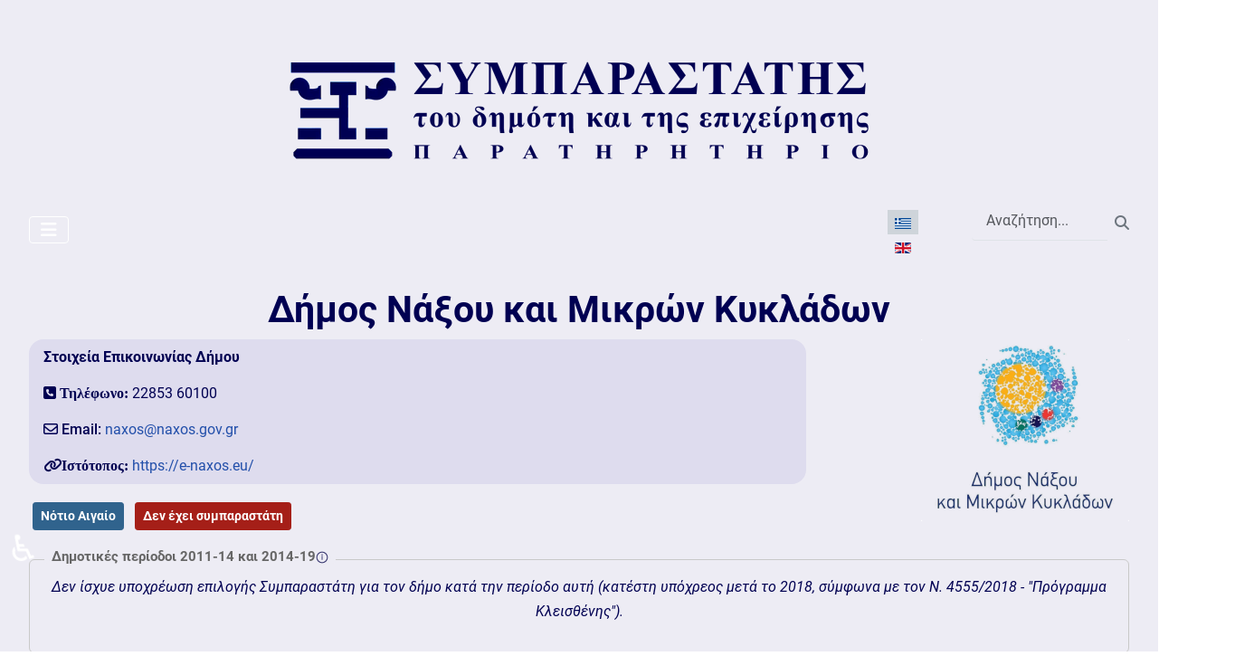

--- FILE ---
content_type: text/html; charset=utf-8
request_url: https://symparastatis.gr/cities/naxos-kai-mikres-kyklades
body_size: 12038
content:
<!DOCTYPE html>
<html lang="el-gr" dir="ltr">

<head>
    <meta charset="utf-8">
	<meta name="twitter:card" content="summary">
	<meta name="twitter:site" content="@symparastatis">
	<meta name="twitter:title" content="Δήμος Νάξου και Μικρών Κυκλάδων - Συμπαραστάτης του Δημότη και της Επιχείρησης - Παρατηρητήριο">
	<meta name="twitter:description" content="Παρατηρητήριο της εφαρμογής του θεσμού του Συμπαραστάτη του Δημότη και της Επιχείρησης (Ν. 3852/2010) στους Δήμους και τις Περιφέρειες της Ελλάδας">
	<meta name="twitter:image" content="https://symparastatis.gr/images/cities-logos/dimos-naksou.webp">
	<meta name="og:title" content="Δήμος Νάξου και Μικρών Κυκλάδων - Συμπαραστάτης του Δημότη και της Επιχείρησης - Παρατηρητήριο">
	<meta name="og:description" content="Παρατηρητήριο της εφαρμογής του θεσμού του Συμπαραστάτη του Δημότη και της Επιχείρησης (Ν. 3852/2010) στους Δήμους και τις Περιφέρειες της Ελλάδας">
	<meta name="og:image" content="https://symparastatis.gr/images/cities-logos/dimos-naksou.png#joomlaImage://local-images/cities-logos/dimos-naksou.png?width=230&amp;height=201">
	<meta name="og:url" content="https://symparastatis.gr/cities/naxos-kai-mikres-kyklades">
	<meta name="og:type" content="website">
	<meta name="og:locale" content="el-GR">
	<meta name="og:site_name" content="Παρατηρητήριο Συμπαραστάτη του Δημότη και της Επιχείρησης">
	<meta name="viewport" content="width=device-width, initial-scale=1">
	<meta name="twitter:creator" content="@symparastatis">
	<meta name="description" content="Παρατηρητήριο της εφαρμογής του θεσμού του Συμπαραστάτη του Δημότη και της Επιχείρησης (Ν. 3852/2010) στους Δήμους και τις Περιφέρειες της Ελλάδας">
	<title>Δήμος Νάξου και Μικρών Κυκλάδων - Συμπαραστάτης του Δημότη και της Επιχείρησης - Παρατηρητήριο</title>
	<link href="/media/templates/site/cassiopeia/images/joomla-favicon.svg" rel="icon" type="image/svg+xml">
	<link href="/media/templates/site/cassiopeia/images/favicon.ico" rel="alternate icon" type="image/vnd.microsoft.icon">
	<link href="/media/templates/site/cassiopeia/images/joomla-favicon-pinned.svg" rel="mask-icon" color="#000">

    <link href="/media/system/css/joomla-fontawesome.min.css?ff0aed" rel="lazy-stylesheet"><noscript><link href="/media/system/css/joomla-fontawesome.min.css?ff0aed" rel="stylesheet"></noscript>
	<link href="/media/tabsaccordions/css/style.min.css?ff0aed" rel="stylesheet">
	<link href="/media/tabsaccordions/css/theme-neutral.min.css?ff0aed" rel="stylesheet">
	<link href="/media/templates/site/cassiopeia/css/global/fonts-local_roboto.min.css?ff0aed" rel="lazy-stylesheet"><noscript><link href="/media/templates/site/cassiopeia/css/global/fonts-local_roboto.min.css?ff0aed" rel="stylesheet"></noscript>
	<link href="/media/templates/site/cassiopeia/css/template.min.css?ff0aed" rel="stylesheet">
	<link href="/media/templates/site/cassiopeia/css/global/colors_standard.min.css?ff0aed" rel="stylesheet">
	<link href="/media/mod_languages/css/template.min.css?ff0aed" rel="stylesheet">
	<link href="/media/vendor/awesomplete/css/awesomplete.css?1.1.7" rel="stylesheet">
	<link href="/media/templates/site/cassiopeia/css/vendor/joomla-custom-elements/joomla-alert.min.css?0.4.1" rel="stylesheet">
	<link href="/media/templates/site/cassiopeia/css/user.css?ff0aed" rel="stylesheet">
	<link href="https://unpkg.com/leaflet@1.3.0/dist/leaflet.css" rel="stylesheet">
	<link href="https://symparastatis.gr/plugins/content/popfeed/assets/popfeed.css" rel="stylesheet">
	<link href="/media/plg_system_jcemediabox/css/jcemediabox.min.css?7d30aa8b30a57b85d658fcd54426884a" rel="stylesheet">
	<style>:root {
		--hue: 214;
		--template-bg-light: #f0f4fb;
		--template-text-dark: #495057;
		--template-text-light: #ffffff;
		--template-link-color: var(--link-color);
		--template-special-color: #001B4C;
		
	}</style>
	<style>
    #joffcanvas1 .offcanvas.show .offcanvas-body ul {
    position: relative;
    width: 100%;
    margin-top: 0.5rem;
    -webkit-box-shadow: none;
    box-shadow: none;
    background-color: transparent;}
    #joffcanvas1 .offcanvas.show .offcanvas-body a,
    #joffcanvas1 .offcanvas.show .offcanvas-body button {
    color: var(--body-color);}
    #joffcanvas1 .offcanvas.show .offcanvas-body a:active,
    #joffcanvas1 .offcanvas.show .offcanvas-body button:active,
    #joffcanvas1 .offcanvas.show .offcanvas-body a:hover,
    #joffcanvas1 .offcanvas.show .offcanvas-body button:hover {
    color: var(--cassiopeia-color-link);}
    #joffcanvas1 .offcanvas.show .offcanvas-body .active > a,
    #joffcanvas1 .offcanvas.show .offcanvas-body .active > button {
    color: var(--cassiopeia-color-link);}
    </style>
	<style>
#popfeed_form_268_box { display: none; width: 100%; height: 100%; position: fixed; background: #000; opacity: 0.9; top: 0; left: 0; }
#popfeed_form_268_wrapper { display: none; padding: 10px; position: fixed; width: 40%; height: 70%; top: 10%; left: 30%; overflow: scroll; background: #FFF; }
.close_link { float: right; }
    </style>

    <script src="/media/vendor/metismenujs/js/metismenujs.min.js?1.4.0" defer></script>
	<script src="/media/vendor/jquery/js/jquery.min.js?3.7.1"></script>
	<script src="/media/legacy/js/jquery-noconflict.min.js?504da4"></script>
	<script src="/media/tabsaccordions/js/script.min.js?ff0aed" type="module"></script>
	<script type="application/json" class="joomla-script-options new">{"joomla.jtext":{"RLTA_BUTTON_SCROLL_LEFT":"Scroll buttons to the left","RLTA_BUTTON_SCROLL_RIGHT":"Scroll buttons to the right","MOD_FINDER_SEARCH_VALUE":"Αναζήτηση...","JLIB_JS_AJAX_ERROR_OTHER":"Παρουσιάστηκε σφάλμα κατά την ανάκτηση των δεδομένων JSON: Κωδικός κατάστασης HTTP %s.","JLIB_JS_AJAX_ERROR_PARSE":"Σφάλμα ανάλυσης κατά την επεξεργασία των παρακάτω δεδομένων JSON:<br><code style=\"color:inherit;white-space:pre-wrap;padding:0;margin:0;border:0;background:inherit;\">%s<\/code>","ERROR":"Σφάλμα","MESSAGE":"Μήνυμα","NOTICE":"Ειδοποίηση","WARNING":"Προειδοποίηση","JCLOSE":"Κλείσιμο","JOK":"ΟK","JOPEN":"Ανοιχτό"},"finder-search":{"url":"\/component\/finder\/?task=suggestions.suggest&format=json&tmpl=component&Itemid=920"},"system.paths":{"root":"","rootFull":"https:\/\/symparastatis.gr\/","base":"","baseFull":"https:\/\/symparastatis.gr\/"},"csrf.token":"e91eb9567169e7755560cd2e99d18038","accessibility-options":{"labels":{"menuTitle":"Ρυθμίσεις Προσβασιμότητας","increaseText":"Αύξηση Μεγέθους Κειμένου","decreaseText":"Μείωση Μεγέθους Κειμένου","increaseTextSpacing":"Αύξηση Διαστήματος Κειμένου","decreaseTextSpacing":"Μείωση Διαστήματος Κειμένου","invertColors":"Αντιστροφή Χρωμάτων","grayHues":"Γκρι Αποχρώσεις","underlineLinks":"Υπογράμμιση Συνδέσμων","bigCursor":"Μεγάλος Κέρσορας","readingGuide":"Οδηγός Ανάγνωσης","textToSpeech":"Κείμενο σε Ομιλία","speechToText":"Ομιλία σε Κείμενο","resetTitle":"Επαναφορά","closeTitle":"Κλείσιμο"},"icon":{"position":{"left":{"size":"0","units":"px"}},"useEmojis":true},"hotkeys":{"enabled":true,"helpTitles":true},"textToSpeechLang":["el-GR"],"speechToTextLang":["el-GR"]}}</script>
	<script src="/media/system/js/core.min.js?a3d8f8"></script>
	<script src="/media/vendor/webcomponentsjs/js/webcomponents-bundle.min.js?2.8.0" nomodule defer></script>
	<script src="/media/system/js/joomla-hidden-mail.min.js?80d9c7" type="module"></script>
	<script src="/media/templates/site/cassiopeia/js/template.min.js?ff0aed" type="module"></script>
	<script src="/media/templates/site/cassiopeia/js/user.js?ff0aed"></script>
	<script src="/media/vendor/bootstrap/js/offcanvas.min.js?5.3.8" type="module"></script>
	<script src="/media/templates/site/cassiopeia/js/mod_menu/menu-metismenu.min.js?ff0aed" defer></script>
	<script src="/media/vendor/awesomplete/js/awesomplete.min.js?1.1.7" defer></script>
	<script src="/media/com_finder/js/finder.min.js?755761" type="module"></script>
	<script src="/media/system/js/messages.min.js?9a4811" type="module"></script>
	<script src="/media/vendor/accessibility/js/accessibility.min.js?3.0.17" defer></script>
	<script src="/media/plg_captcha_friendlycaptcha/js/widget.module.min.js?0.9.19" type="module" defer></script>
	<script src="/media/plg_captcha_friendlycaptcha/js/widget.min.js?0.9.19" nomodule defer></script>
	<script src="https://unpkg.com/leaflet@1.3.0/dist/leaflet.js"></script>
	<script src="https://unpkg.com/esri-leaflet@2.2.4/dist/esri-leaflet.js"></script>
	<script src="/media/plg_system_jcemediabox/js/jcemediabox.min.js?7d30aa8b30a57b85d658fcd54426884a"></script>
	<script>rltaSettings = {"switchToAccordions":true,"switchBreakPoint":576,"buttonScrollSpeed":5,"addHashToUrls":true,"rememberActive":false,"wrapButtons":false}</script>
	<script type="application/ld+json">{"@context":"https://schema.org","@graph":[{"@type":"Organization","@id":"https://symparastatis.gr/#/schema/Organization/base","name":"symparastatis.gr","url":"https://symparastatis.gr/","logo":{"@type":"ImageObject","@id":"https://symparastatis.gr/#/schema/ImageObject/logo","url":"images/logo.png","contentUrl":"images/logo.png","width":544,"height":120},"image":{"@id":"https://symparastatis.gr/#/schema/ImageObject/logo"},"sameAs":["https://www.facebook.com/symparastatis/","https://twitter.com/symparastatis"]},{"@type":"WebSite","@id":"https://symparastatis.gr/#/schema/WebSite/base","url":"https://symparastatis.gr/","name":"Συμπαραστάτης του Δημότη και της Επιχείρησης - Παρατηρητήριο","publisher":{"@id":"https://symparastatis.gr/#/schema/Organization/base"},"potentialAction":{"@type":"SearchAction","target":"https://symparastatis.gr/search?q={search_term_string}","query-input":"required name=search_term_string"}},{"@type":"WebPage","@id":"https://symparastatis.gr/#/schema/WebPage/base","url":"https://symparastatis.gr/cities/naxos-kai-mikres-kyklades","name":"Δήμος Νάξου και Μικρών Κυκλάδων - Συμπαραστάτης του Δημότη και της Επιχείρησης - Παρατηρητήριο","description":"Παρατηρητήριο της εφαρμογής του θεσμού του Συμπαραστάτη του Δημότη και της Επιχείρησης (Ν. 3852/2010) στους Δήμους και τις Περιφέρειες της Ελλάδας","isPartOf":{"@id":"https://symparastatis.gr/#/schema/WebSite/base"},"about":{"@id":"https://symparastatis.gr/#/schema/Organization/base"},"inLanguage":"el-GR"},{"@type":"Organization","name":"Δήμος Νάξου και Μικρών Κυκλάδων","image":"images/cities-logos/dimos-naksou.png#joomlaImage://local-images/cities-logos/dimos-naksou.png?width=230&height=201","url":"https://e-naxos.eu/","email":"naxos@naxos.gov.gr","address":{"@type":"PostalAddress","addressLocality":"Νάξος","postalCode":"843 00"},"telephone":"22853 60100","@id":"https://symparastatis.gr/#/schema/com_content/article/268","isPartOf":{"@id":"https://symparastatis.gr/#/schema/WebPage/base"}}]}</script>
	<script type="module">window.addEventListener("load", function() {new Accessibility(Joomla.getOptions("accessibility-options") || {});});</script>
	<script>
function showPopFeed(form_id) {
  document.getElementById(form_id+"_box").setAttribute("style", "display: block;");
  document.getElementById(form_id+"_wrapper").setAttribute("style", "display: block;");
}
function hidePopFeed(form_id) {
  document.getElementById(form_id+"_box").removeAttribute("style");
  document.getElementById(form_id+"_wrapper").removeAttribute("style");
}
    </script>
	<script>jQuery(document).ready(function(){WfMediabox.init({"base":"\/","theme":"standard","width":"80%","height":"","lightbox":0,"shadowbox":0,"icons":1,"overlay":1,"overlay_opacity":0,"overlay_color":"","transition_speed":500,"close":2,"labels":{"close":"Close","next":"Next","previous":"Previous","cancel":"Cancel","numbers":"{{numbers}}","numbers_count":"{{current}} of {{total}}","download":"Download"},"swipe":true,"expand_on_click":true});});</script>
	<meta name="og:image" itemprop="image" content="https://symparastatis.gr/images/cities-logos/dimos-naksou.webp" />
	<script type="text/javascript">
  window.heap=window.heap||[],heap.load=function(e,t){window.heap.appid=e,window.heap.config=t=t||{};var r=document.createElement("script");r.type="text/javascript",r.async=!0,r.src="https://cdn.heapanalytics.com/js/heap-"+e+".js";var a=document.getElementsByTagName("script")[0];a.parentNode.insertBefore(r,a);for(var n=function(e){return function(){heap.push([e].concat(Array.prototype.slice.call(arguments,0)))}},p=["addEventProperties","addUserProperties","clearEventProperties","identify","resetIdentity","removeEventProperty","setEventProperties","track","unsetEventProperty"],o=0;o<p.length;o++)heap[p[o]]=n(p[o])};
  heap.load("306354117");
</script>

</head>

<body class="site com_content wrapper-fluid view-article no-layout no-task itemid-128 cities-list has-sidebar-right">
    <header class="header container-header full-width">

        
        
                    <div class="grid-child">
                <div class="navbar-brand">
                    <a class="brand-logo" href="/">
                        <img loading="eager" decoding="async" src="https://symparastatis.gr/images/logo-obsmn.png" alt="Συμπαραστάτης του Δημότη και της Επιχείρησης - Παρατηρητήριο" width="681" height="156">                    </a>
                                    </div>
            </div>
        
                    <div class="grid-child container-nav">
                                    <nav id="joffcanvas1" class="navbar navbar-expand-lg mt-0 w-100" aria-label="Offcanvas navbar large">
  <div class="container-fluid p-0">
<!--    <a class="navbar-brand" href="#">Συμπαραστάτης του δημότη και της επιχείρησης ~ Παρατηρητήριο</a>-->
    <button class="navbar-toggler" type="button" aria-label="menu" data-bs-toggle="offcanvas" data-bs-target="#offcanvasNavbar1" aria-controls="offcanvasNavbar1">
      <span class="icon-menu" aria-hidden="true"></span>
    </button>
    <div class="offcanvas offcanvas-end text-bg-dark" tabindex="-1" id="offcanvasNavbar1"
      aria-labelledby="offcanvasNavbar1Label">
      <div class="offcanvas-header">
        <h5 class="offcanvas-title" id="offcanvasNavbar1Label">Μενού</h5>
        <button type="button" class="btn-close" data-bs-dismiss="offcanvas" aria-label="Close"></button>
      </div>
      <div class="offcanvas-body p-0 text-primary">
        <ul class="mod-menu mod-menu_dropdown-metismenu metismenu mod-list menu-horizontal">
<li class="metismenu-item item-188 level-1"><a href="/thesmos" >Ο Θεσμός</a></li><li class="metismenu-item item-128 level-1 current active"><a href="/cities" aria-current="location"> Δήμοι</a></li><li class="metismenu-item item-135 level-1 deeper parent"><a href="/perifereies" > Περιφέρειες</a><button class="mm-collapsed mm-toggler mm-toggler-link" aria-haspopup="true" aria-expanded="false" aria-label=" Περιφέρειες"></button><ul class="mm-collapse"><li class="metismenu-item item-140 level-2"><a href="/perifereies/sterea-ellada" >Περιφέρεια Στερεάς Ελλάδας</a></li><li class="metismenu-item item-169 level-2"><a href="/perifereies/ionies-nisoi" >Περιφέρεια Ιόνιων Νήσων</a></li><li class="metismenu-item item-170 level-2"><a href="/perifereies/notio-aigaio" >Περιφέρεια Νοτίου Αιγαίου</a></li><li class="metismenu-item item-176 level-2"><a href="/perifereies/kentriki-makedonia" >Περιφέρεια Κεντρικής Μακεδονίας</a></li><li class="metismenu-item item-177 level-2"><a href="/perifereies/thessalia" >Περιφέρεια Θεσσαλίας</a></li><li class="metismenu-item item-178 level-2"><a href="/perifereies/kriti" >Περιφέρεια Κρήτης</a></li><li class="metismenu-item item-179 level-2"><a href="/perifereies/ipeiros" >Περιφέρεια Ηπείρου</a></li><li class="metismenu-item item-180 level-2"><a href="/perifereies/dytiki-ellada" >Περιφέρεια Δυτικής Ελλάδας</a></li><li class="metismenu-item item-181 level-2"><a href="/perifereies/dytiki-makedonia" >Περιφέρεια Δυτικής Μακεδονίας</a></li><li class="metismenu-item item-182 level-2"><a href="/perifereies/peloponnisos" >Περιφέρεια Πελοποννήσου</a></li><li class="metismenu-item item-183 level-2"><a href="/perifereies/voreio-aigaio?types[0]=1" >Περιφέρεια Βορείου Αιγαίου</a></li><li class="metismenu-item item-184 level-2"><a href="/perifereies/anatoliki-makedonia-kai-thraki" >Περιφέρεια  Ανατολικής Μακεδονίας και Θράκης</a></li><li class="metismenu-item item-185 level-2"><a href="/perifereies/attiki" >Περιφέρεια Αττικής</a></li></ul></li><li class="metismenu-item item-215 level-1"><a href="/xrisima" >Χρήσιμα</a></li><li class="metismenu-item item-102 level-1"><a href="/blog" >Άρθρα</a></li><li class="metismenu-item item-393 level-1"><a href="/diktyo" >Δίκτυο</a></li><li class="metismenu-item item-148 level-1 divider"><span class="mod-menu__separator separator">Social Media</span></li><li class="metismenu-item item-149 level-1"><a href="https://www.facebook.com/symparastatis/" target="_blank" rel="noopener noreferrer"><span class="p-2 fab fa-facebook-square" aria-hidden="true"></span><span class="visually-hidden">Facebook</span></a></li><li class="metismenu-item item-187 level-1"><a href="https://twitter.com/symparastatis" target="_blank" rel="noopener noreferrer"><span class="p-2 fab fa-twitter-square" aria-hidden="true"></span><span class="visually-hidden">Twitter</span></a></li><li class="metismenu-item item-274 level-1"><a href="https://www.youtube.com/@symparastatisgr" target="_blank" rel="noopener noreferrer"><span class="p-2 fab fa-youtube-square" aria-hidden="true"></span><span class="visually-hidden">Youtube</span></a></li></ul>
      </div>
    </div>
  </div>
</nav><div class="mod-languages">
    <p class="visually-hidden" id="language_picker_des_195">Επιλέξτε τη γλώσσα σας</p>


    <ul aria-labelledby="language_picker_des_195" class="mod-languages__list lang-inline">

                                            <li class="lang-active">
                <a aria-current="true"  href="https://symparastatis.gr/cities/naxos-kai-mikres-kyklades">
                                                                        <img title="Greek (el-GR)" src="/media/mod_languages/images/el_gr.gif" alt="Greek (el-GR)">                                                            </a>
            </li>
                                        <li>
                <a  href="/en/cities">
                                                                        <img title="English (United Kingdom)" src="/media/mod_languages/images/en_gb.gif" alt="English (United Kingdom)">                                                            </a>
            </li>
                </ul>

</div>

<form class="mod-finder js-finder-searchform form-search" action="/search" method="get" role="search">
    <label for="mod-finder-searchword153" class="visually-hidden finder">Αναζήτηση...</label><div class="mod-finder__search input-group"><input type="text" name="q" id="mod-finder-searchword153" class="fs-6 border border-end-0 border-start-0 border-top-0 js-finder-search-query form-control" value="" placeholder="Αναζήτηση..."><span class="icon-search mt-3 ms-2 link-secondary" aria-hidden="true"></span></div>
            </form>
<script src="https://unpkg.com/website-carbon-badges@1.1.3/b.min.js" defer></script>
                                            </div>
            </header>

    <div class="site-grid">
        
        
        
        
        <div class="grid-child container-component">
            
            
            <div id="system-message-container" aria-live="polite"></div>

            <main>
                <div class="com-content-article item-pagecities-list">
    <meta itemprop="inLanguage" content="el-GR">
    
    
        <div class="page-header">
        <h1>
            Δήμος Νάξου και Μικρών Κυκλάδων        </h1>
                            </div>
            <figure class="right item-image">
    <img src="/images/cities-logos/dimos-naksou.webp" alt="Δήμος Νάξου και Μικρών Κυκλάδων" width="230" height="201" loading="lazy">    </figure>
        <ul class="fields-container">
    <li class="field-entry city-details "><span class="field-value ">&Sigma;&tau;&omicron;&iota;&chi;&epsilon;ί&alpha; &Epsilon;&pi;&iota;&kappa;&omicron;&iota;&nu;&omega;&nu;ί&alpha;&sigmaf; &Delta;ή&mu;&omicron;&upsilon;</span>
</li>
<li class="field-entry phone ">    <span class="field-label  icon-phone"> &Tau;&eta;&lambda;έ&phi;&omega;&nu;&omicron;: </span>
<span class="field-value ">22853 60100</span>
</li>
<li class="field-entry email ">    <span class="field-label  icon-mail"> Email: </span>
<span class="field-value "><joomla-hidden-mail  is-link="1" is-email="1" first="bmF4b3M=" last="bmF4b3MuZ292Lmdy" text="bmF4b3NAbmF4b3MuZ292Lmdy" base="" >Αυτή η διεύθυνση Email προστατεύεται από τους αυτοματισμούς αποστολέων ανεπιθύμητων μηνυμάτων. Χρειάζεται να ενεργοποιήσετε τη JavaScript για να μπορέσετε να τη δείτε.</joomla-hidden-mail></span>
</li>
<li class="field-entry website ">    <span class="field-label  icon-link"> &Iota;&sigma;&tau;ό&tau;&omicron;&pi;&omicron;&sigmaf;: </span>
<span class="field-value "><a href="https://e-naxos.eu/" rel="nofollow noopener noreferrer" target="_blank">https://e-naxos.eu/</a></span>
</li></ul>    
            
            <ul class="tags list-inline">
                                                                    <li class="list-inline-item tag-14 tag-list0">
                    <a href="/perifereies/notio-aigaio" class="btn btn-sm btn-info">
                        Νότιο Αιγαίο                    </a>
                </li>
                                                                                <li class="list-inline-item tag-17 tag-list1">
                    <a href="/den-exei-symparastati" class="btn btn-sm btn btn-danger">
                        Δεν έχει συμπαραστάτη                    </a>
                </li>
                        </ul>
    
        
                           <div class="com-content-article__body">
         
<div class="term-box term--js" data-title="Δημοτικές περίοδοι 2011-14 και 2014-19">
<p style="text-align: center;"><em>Δεν ίσχυε υποχρέωση επιλογής Συμπαραστάτη για τον δήμο κατά την περίοδο αυτή (κατέστη υπόχρεος μετά το 2018, σύμφωνα με τον Ν. 4555/2018 - "Πρόγραμμα Κλεισθένης").</em></p>
</div>
<div class="term-box" data-title="Δημοτική περίοδος 2019-23">
<p>Κατά τη συνεδρίαση της 26-02-2020, ύστερα απ΄ την υπ' αρ. πρωτ. 3638/21-02-2020 πρόσκληση του Προέδρου του Δημοτικού Συμβουλίο, ο Δήμος Νάξου και Μικρών Κυκλάδων προκήρυξε διαγωνισμό για την επιλογή Συμπαραστάτη του Δημότη &amp; της Επιχείρησης (ΑΔΑ: <a href="https://diavgeia.gov.gr/decision/view/Ω08ΘΩΚΗ-Θ43" title="Ω08ΘΩΚΗ-Θ43" class="" target="_blank">Ω08ΘΩΚΗ-Θ43</a>). Έκτοτε, δεν υπάρχει καμία διαθέσιμη πληροφορία.</p>
</div>
<div class="term-box" data-title="Δημοτική περίοδος 2024-28">
<p>Ο Δήμος Νάξου και Μικρών Κυκλάδων, με την υπ' αριθ. 29/2024 Απόφαση καθόρισε το περιεχόμενο της προκήρυξης για τη διαδικασία επιλογής Συμπαραστάτη του Δημότη και της Επιχείρησης (ΑΔΑ: <a href="https://diavgeia.gov.gr/decision/view/95ΝΝΩΚΗ-ΗΧΨ" title="95ΝΝΩΚΗ-ΗΧΨ" class="" target="_blank">95ΝΝΩΚΗ-ΗΧΨ</a>). Η ίδια η προκήρυξη δεν είχε δημοσιευτεί ούτε στον ιστότοπο του δήμου ούτε στη Δι@ύγεια μέχρι τη <a href="https://www.youtube.com/watch?v=KMrTClTA1x8" target="_self" type="video/youtube" class="jcepopup" data-mediabox="1">συνεδρίαση του Δημοτικού Συμβουλίου στις 29-02-2024</a>, όπου συζητήθηκε το θέμα της επιλογής του Συμπαραστάτη. Έπειτα από μυστική ψηφοφορία, κανείς εκ των υποψηφίων δεν συγκέντρωσε την απαιτούμενη πλειοψηφία&nbsp;των δύο τρίτων (2/3) του συνόλου των μελών του Δημοτικού Συμβουλίου (ΑΔΑ: <a href="https://diavgeia.gov.gr/decision/view/6ΓΠ5ΩΚΗ-ΒΧΚ" title="6ΓΠ5ΩΚΗ-ΒΧΚ" class="" target="_blank">6ΓΠ5ΩΚΗ-ΒΧΚ</a>).</p>
<p>Με την υπ' αριθ. 74/2024 Απόφαση ο Δήμος Νάξου καθόρισε εκ νέου το περιεχόμενο της προκήρυξης για τη διαδικασία επιλογής Συμπαραστάτη του Δημότη και της Επιχείρησης (ΑΔΑ: <a href="https://diavgeia.gov.gr/decision/view/9Ψ4ΗΩΚΗ-0Μ9" title="9Ψ4ΗΩΚΗ-0Μ9" class="" target="_blank">9Ψ4ΗΩΚΗ-0Μ9</a>).</p>
</div><div class="popfeed_link_div popfeed_fixed bottom right">
  <a href="javascript:void(0);" onClick="showPopFeed('popfeed_form_268')"
     class="popfeedLink popfeed_link " id="popfeed_form_268_link">Βρήκατε κάποιο λάθος?</a>
</div>
<div class="popfeed_form_box" id="popfeed_form_268_box"> </div><div class="popfeed_form_wrapper" id="popfeed_form_268_wrapper">
  <a href="javascript:void(0);" onClick="hidePopFeed('popfeed_form_268')" class="close_link">Κλείσιμο Φόρμας</a>
<div class="popfeed_form " id="popfeed_form_268">
<div class="popfeed_form_pre_text"><h2>Εντοπίσατε κάποιο λάθος σε αυτή τη σελίδα?</h2>
<p><strong>Πείτε μας να το διορθώσουμε!</strong></p></div>
<form id="popfeed_form_268_innerform" name="popfeed_form_innerform" method="post" >
  <div class="popfeed_form_field_group field_group">
    <div class="popfeed_field">
      <input type="text" id="popfeed_form_268_name" class="popfeedinputbox inputbox form-control" name="popfeed_form_268_name" placeholder="Όνομα"/>
    </div>
    <div class="popfeed_field">
      <input type="email" id="popfeed_form_268_email" class="popfeedinputbox inputbox form-control" name="popfeed_form_268_email" placeholder="Email"/>
    </div>
    <div class="popfeed_field">
      <input type="text" id="popfeed_form_268_subject" class="popfeedinputbox inputbox form-control" name="popfeed_form_268_subject" placeholder="Θέμα"
             value="Σχετικά με: Δήμος Νάξου και Μικρών Κυκλάδων"/>
    </div>
    <div class="popfeed_field">
      <textarea id="popfeed_form_268_message" class="popfeedtextarea textarea form-control" name="popfeed_form_268_message" placeholder="Το μήνυμα σας"></textarea>
    </div>
    <div class="popfeed_field captcha_field">
      <div data-sitekey="FCMJQQQVLL9N1S5C" class="frc-captcha  g-recaptcha" id="popfeed_recaptcha_popfeed_form_268" data-solution-field-name="popfeed_recaptcha_popfeed_form_268" data-lang="el"></div><noscript>
	<div class="alert alert-warning">
		JavaScript is required for CAPTCHA verification to submit this form.	</div>
</noscript>
    </div>
    <div class="popfeed_field popfeed_button">
      <input type="submit" id="popfeed_form_268_submit" class="popfeedbutton button btn btn-primary" name="popfeed_form_268_submit" value="Υποβολή"/>
    </div>
  </div>
  <input type="hidden" name="popfeed_form_268_post" value="6973cb47001d6"/>
</form>
</div>
</div><div id="MapArticle_268" style="width: 100%; height: 400px"></div>

<script type="text/javascript">
    (function ($) {
        $(document).ready(function () {
            let mapId = 'MapArticle_268',
                mapSettings = {"coordinates":["37.101480230095","25.373777747154236"],"popup":"<strong>\u0394\u03ae\u03bc\u03bf\u03c2 \u039d\u03ac\u03be\u03bf\u03c5 \u03ba\u03b1\u03b9 \u039c\u03b9\u03ba\u03c1\u03ce\u03bd \u039a\u03c5\u03ba\u03bb\u03ac\u03b4\u03c9\u03bd<\/strong><p><br\/><br\/>\u0394\u03b9\u03b5\u03cd\u03b8\u03c5\u03bd\u03c3\u03b7: \u03a7\u03ce\u03c1\u03b1 \u039d\u03ac\u03be\u03bf\u03c5<\/p>","icon":"https:\/\/symparastatis.gr\/images\/marker-red.png#joomlaImage:\/\/local-images\/marker-red.png?width=25&height=25","zoom":13};

            let map = L.map(mapId).setView(mapSettings.coordinates, mapSettings.zoom);

            L.tileLayer('https://{s}.tile.osm.org/{z}/{x}/{y}.png', {
                attribution: '&copy; <a href="http://osm.org/copyright">OpenStreetMap</a> contributors'
            }).addTo(map);

            map.attributionControl.setPrefix(false);

            let markerSettings = {
                draggable: false
            };
            if (mapSettings.icon != '') {
                markerSettings.icon = L.icon({
                    iconUrl: mapSettings.icon
                });
            }
            if (mapSettings.coordinates.length === 2) {
                let marker = new L.marker(mapSettings.coordinates, markerSettings).bindPopup(mapSettings.popup);
                map.addLayer(marker);
            }
            if (typeof mapSettings.geojson !== 'undefined') {
                geojsonOpts = {
                    /*https://leafletjs.com/reference.html#path*/
                    style: function (feature) {
                        let style = {};
                        if (typeof feature.properties.fill != 'undefined') {
                            style.fillColor = feature.properties.fill;
                        }
                        if (typeof feature.properties["fill-opacity"] != 'undefined') {
                            style.fillOpacity = feature.properties["fill-opacity"];
                        }

                        if (typeof feature.properties.stroke != 'undefined') {
                            style.color = feature.properties.stroke;
                        }
                        if (typeof feature.properties["stroke-width"] != 'undefined') {
                            style.weight = feature.properties["stroke-width"];
                        }
                        if (typeof feature.properties["stroke-opacity"] != 'undefined') {
                            style.opacity = feature.properties["stroke-opacity"];
                        }
                        return style;
                    }
                };
                let myLayer = L.geoJSON(mapSettings.geojson, geojsonOpts).addTo(map);
            }

            //J!4
            $('#tab-attrib-geek_osm').click(function () {
                setTimeout(function () {
                    map.invalidateSize();
                }, 100);
            });
        });
    })(jQuery);
</script>    </div>

        
                                                            <ul class="fields-container">
    <li class="field-entry population popul"><span class="field-value ">&Pi;&lambda;&eta;&theta;&upsilon;&sigma;&mu;ό&sigmaf;:</span>
</li>
<li class="field-entry apografi-2011 popul"><span class="field-value ">18.904</span>
    <span class="field-suffix">&nbsp;(&Alpha;&pi;&omicron;&gamma;&rho;&alpha;&phi;ή 2011) |&nbsp;</span>
</li>
<li class="field-entry apografi-2021 popul"><span class="field-value ">20.578</span>
    <span class="field-suffix">&nbsp;(&Alpha;&pi;&omicron;&gamma;&rho;&alpha;&phi;ή 2021)</span>
</li></ul></div>
            </main>
            
        </div>

                    <div class="grid-child container-sidebar-right">
                <div class="sidebar-right no-card  text-center">
        
<div id="mod-custom173" class="mod-custom custom">
    <h4 style="text-align: center;"><em class="fa-solid fa-clipboard-question" aria-hidden="true"></em> Συχνές Ερωτήσεις<br /><br /></h4>
<!-- START: Tabs & Accordions --><div data-rlta-element="container" data-rlta-state="initial" data-rlta-id="1" data-rlta-type="accordions" data-rlta-title-tag="h3" data-rlta-orientation="vertical" data-rlta-wrap-buttons="false" data-rlta-remember-active="false" data-rlta-theme="neutral" data-rlta-color-panels="true" data-rlta-positioning="top" data-rlta-alignment="justify" data-rlta-has-button-scroller="false">
<div id="rlta-pos-kseroume-an-yparxei-symparastatis-se-ena-dimo" role="button" aria-controls="rlta-panel-pos-kseroume-an-yparxei-symparastatis-se-ena-dimo" aria-expanded="true" tabindex="0" data-rlta-alias="pos-kseroume-an-yparxei-symparastatis-se-ena-dimo" data-rlta-element="button" data-rlta-state="open">
    <h3 data-rlta-element="heading">
    <strong>Πώς ξέρουμε αν υπάρχει Συμπαραστάτης σε ένα Δήμο;</strong></h3>
</div>
<div id="rlta-panel-pos-kseroume-an-yparxei-symparastatis-se-ena-dimo" aria-labelledby="rlta-pos-kseroume-an-yparxei-symparastatis-se-ena-dimo" tabindex="-1" data-rlta-element="panel" data-rlta-state="open" data-rlta-color="false">
    <div data-rlta-element="panel-content">

<p style="text-align: center;">Για να διαπιστώσουμε αν ένας Δήμος έχει Συμπαραστάτη του Δημότη και της Επιχείρησης, ανατρέχουμε σε δύο σημεία: στον <strong>ιστότοπο του Δήμου</strong> και στη <strong>Δι@ύγεια</strong>.</p>
<p style="text-align: center;">Δεδομένης της αρχής της δημοσιότητας, της διαφάνειας και της λογοδοσίας στη δράση της Δημόσιας Διοίκησης, κάθε Δήμος οφείλει να δημοσιεύει τουλάχιστον σε αυτά τα δύο σημεία τις αποφάσεις που λαμβάνει.</p>
</div>
</div>
<div id="rlta-ti-simainei-otan-s-enan-dimo-anagrafetai-pos-den-yparxei-kamia-diathesimi-pliroforia" role="button" aria-controls="rlta-panel-ti-simainei-otan-s-enan-dimo-anagrafetai-pos-den-yparxei-kamia-diathesimi-pliroforia" aria-expanded="false" tabindex="0" data-rlta-alias="ti-simainei-otan-s-enan-dimo-anagrafetai-pos-den-yparxei-kamia-diathesimi-pliroforia" data-rlta-element="button" data-rlta-state="closed">
    <h3 data-rlta-element="heading">
    Τί σημαίνει όταν σ' έναν Δήμο αναγράφεται πως «Δεν υπάρχει καμία διαθέσιμη πληροφορία»;</h3>
</div>
<div id="rlta-panel-ti-simainei-otan-s-enan-dimo-anagrafetai-pos-den-yparxei-kamia-diathesimi-pliroforia" aria-labelledby="rlta-ti-simainei-otan-s-enan-dimo-anagrafetai-pos-den-yparxei-kamia-diathesimi-pliroforia" tabindex="-1" hidden="true" data-rlta-element="panel" data-rlta-state="closed" data-rlta-color="false">
    <div data-rlta-element="panel-content">

<p>Σημαίνει πως ενώ ο Δήμος είναι <strong>υποχρεωμένος</strong> βάσει του Ν. 3852/2010 να επιλέξει Συμπαραστάτη του Δημότη και της Επιχείρησης, εντούτοις δεν έχει βρεθεί κάποια σχετική πράξη που να υποδεικνύει ότι έχει προβεί στις απαραίτητες διαδικασίες επιλογής.</p>
</div>
</div>
<div id="rlta-ti-einai-o-symparastatis-tou-dimoti-kai-tis-epixeirisis" role="button" aria-controls="rlta-panel-ti-einai-o-symparastatis-tou-dimoti-kai-tis-epixeirisis" aria-expanded="false" tabindex="0" data-rlta-alias="ti-einai-o-symparastatis-tou-dimoti-kai-tis-epixeirisis" data-rlta-element="button" data-rlta-state="closed">
    <h3 data-rlta-element="heading">
    Τί είναι ο Συμπαραστάτης του Δημότη και της Επιχείρησης;</h3>
</div>
<div id="rlta-panel-ti-einai-o-symparastatis-tou-dimoti-kai-tis-epixeirisis" aria-labelledby="rlta-ti-einai-o-symparastatis-tou-dimoti-kai-tis-epixeirisis" tabindex="-1" hidden="true" data-rlta-element="panel" data-rlta-state="closed" data-rlta-color="false">
    <div data-rlta-element="panel-content">

<p>Ο Συμπαραστάτης αποτελεί θεσμό διαμεσολάβησης μεταξύ των πολιτών, των επιχειρήσεων και του Δήμου ή της Περιφέρειας, αποσκοπώντας στον έγκαιρο εντοπισμό και την αποτελεσματική αντιμετώπιση φαινομένων κακοδιοίκησης, στη διασφάλιση της αμεροληψίας των δημοτικών αρχών και στην αναβάθμιση των παρεχόμενων υπηρεσιών του Δήμου.</p>
<p><a href="/thesmos" target="_self" class="btn btn-secondary" title="Ο Θεσμός του Συμπαραστάτη">Περισσότερες πληροφορίες</a></p>
</div>
</div>
<div id="rlta-poioi-dimoi-einai-ypoxreomenoi-na-epileksoun-symparastati-tou-dimoti" role="button" aria-controls="rlta-panel-poioi-dimoi-einai-ypoxreomenoi-na-epileksoun-symparastati-tou-dimoti" aria-expanded="false" tabindex="0" data-rlta-alias="poioi-dimoi-einai-ypoxreomenoi-na-epileksoun-symparastati-tou-dimoti" data-rlta-element="button" data-rlta-state="closed">
    <h3 data-rlta-element="heading">
    Ποιοί Δήμοι είναι υποχρεωμένοι να επιλέξουν Συμπαραστάτη του Δημότη;</h3>
</div>
<div id="rlta-panel-poioi-dimoi-einai-ypoxreomenoi-na-epileksoun-symparastati-tou-dimoti" aria-labelledby="rlta-poioi-dimoi-einai-ypoxreomenoi-na-epileksoun-symparastati-tou-dimoti" tabindex="-1" hidden="true" data-rlta-element="panel" data-rlta-state="closed" data-rlta-color="false">
    <div data-rlta-element="panel-content">

<p>Σύμφωνα με τον Ν. 4623/2019 Αρ. 7 παρ. 2, ο θεσμός του συμπαραστάτη του δημότη και της επιχείρησης απευθύνεται "<strong>στους δήμους άνω των είκοσι χιλιάδων (20.000) κατοίκων, καθώς και στους νησιωτικούς δήμους</strong>".</p>
<p><a href="/thesmos" target="_self" class="btn btn-secondary" title="Ο Θεσμός του Συμπαραστάτη">Περισσότερες πληροφορίες</a></p>
</div>
</div>
<div id="rlta-giati-enas-dimos-den-exei-symparastati-tou-dimoti-eno-einai-ypoxreomenos-na-exei" role="button" aria-controls="rlta-panel-giati-enas-dimos-den-exei-symparastati-tou-dimoti-eno-einai-ypoxreomenos-na-exei" aria-expanded="false" tabindex="0" data-rlta-alias="giati-enas-dimos-den-exei-symparastati-tou-dimoti-eno-einai-ypoxreomenos-na-exei" data-rlta-element="button" data-rlta-state="closed">
    <h3 data-rlta-element="heading">
    Γιατί ένας Δήμος δεν έχει Συμπαραστάτη του Δημότη ενώ είναι υποχρεωμένος να έχει;</h3>
</div>
<div id="rlta-panel-giati-enas-dimos-den-exei-symparastati-tou-dimoti-eno-einai-ypoxreomenos-na-exei" aria-labelledby="rlta-giati-enas-dimos-den-exei-symparastati-tou-dimoti-eno-einai-ypoxreomenos-na-exei" tabindex="-1" hidden="true" data-rlta-element="panel" data-rlta-state="closed" data-rlta-color="false">
    <div data-rlta-element="panel-content">

<p>Ο Ν. 3852/2010 δεν προβλέπει κάποια κύρωση για τους Δήμους που οφείλουν να κινήσουν τις διαδικασίες επιλογής Συμπαραστάτη του Δημότη αλλά δεν το κάνουν. Ωστόσο, οι αιτίες που μπορεί κάποιος Δήμος να μην προβαίνει στην επιλογή Συμπαραστάτη, συχνά οφείλονται σε <a href="/xrisima/syxnes-paranoiseis-gyro-apo-ton-symparastati-tou-dimoti-politi" target="_self" title="Συχνές &quot;παρανοήσεις&quot; γύρω από τον Συμπαραστάτη του Δημότη/Πολίτη">κάποιες "παρανοήσεις" γύρω από τον θεσμό</a>.</p>
</div>
</div>
</div>
<!-- END: Tabs & Accordions -->
<div id="wcb" class="carbonbadge">Ενεργειακό αποτύπωμα σελίδας</div></div>
</div>

            </div>
        
        
            </div>

            <footer class="container-footer footer full-width">
            <div class="grid-child">
                <div class="mod-footer">
    <div class="footer1">Το περιεχόμενο διατίθεται με <a href="https://creativecommons.org/licenses/by-sa/4.0/deed.el" target="_blank" rel="license">άδεια CC BY-SA 4.0</a> <br /> 2026 Συμπαραστάτης του Δημότη και της Επιχείρησης - Παρατηρητήριο.</div>
    <div class="footer2"><a href="https://www.rinenweb.eu/" target="_blank" title="Rinenweb Development"><img src="/images/rinenweb_logo_grey.webp" title="Rinenweb" alt="Rinenweb Logo" width="100" height="25" /></a></div>
</div>
<ul class="mod-menu mod-menu_dropdown-metismenu metismenu mod-list menu-horizontal">
<li class="metismenu-item item-186 level-1"><a href="/about" >Σχετικά</a></li><li class="metismenu-item item-193 level-1"><a href="/privacy-policy" >Πολιτική Απορρήτου</a></li><li class="metismenu-item item-194 level-1"><a href="/accessibility-statement" >Προσβασιμότητα</a></li><li class="metismenu-item item-190 level-1"><a href="/contact" >Επικοινωνία</a></li></ul>

            </div>
        </footer>
    
            <a href="#top" id="back-top" class="back-to-top-link" aria-label="Επιστροφή στην κορυφή">
            <span class="icon-arrow-up icon-fw" aria-hidden="true"></span>
        </a>
    
    
<script defer src="https://static.cloudflareinsights.com/beacon.min.js/vcd15cbe7772f49c399c6a5babf22c1241717689176015" integrity="sha512-ZpsOmlRQV6y907TI0dKBHq9Md29nnaEIPlkf84rnaERnq6zvWvPUqr2ft8M1aS28oN72PdrCzSjY4U6VaAw1EQ==" data-cf-beacon='{"version":"2024.11.0","token":"c218c807152c45259052904992d2e511","r":1,"server_timing":{"name":{"cfCacheStatus":true,"cfEdge":true,"cfExtPri":true,"cfL4":true,"cfOrigin":true,"cfSpeedBrain":true},"location_startswith":null}}' crossorigin="anonymous"></script>
</body>

</html>


--- FILE ---
content_type: text/css
request_url: https://symparastatis.gr/media/templates/site/cassiopeia/css/user.css?ff0aed
body_size: 4563
content:
@font-face {
  font-display: swap;
}
:root, [data-bs-theme="light"] {
  --body-color: #000052;
  --body-bg: #edecf4;
  --bs-body-bg: #edecf4;
  --body-line-height: 1.7;
  --cassiopeia-color-primary: #112855;
  --cassiopeia-color-link: #224faa;
  --bs-btn-bg: #112855;
  --bs-btn-border-color: #112855;
  --bs-btn-hover-bg: #424077;
  --bs-btn-hover-border-color: #424077;
  --bs-link-color-rgb: #224faa;
}
a:not([class]) {
  color: var(--cassiopeia-color-link);
}
.offline-card .header {
  background-color: #fff;
  background-image: none;
  color: #010156;
}
.offline-card .logo-icon {
  display: none;
}
.site-grid {
  background-image: url(../../../../../images/people-color.png);
  background-position: bottom;
  background-repeat: repeat-x;
  padding-bottom: 12vh;
}
.container-topbar, .container-below-top {
/*  position: fixed;*/
  width: 100%;
  z-index: 1;
}
.bg-fosscomm {
  background-color: #22192c !important;
}
.container-topbar a:not(.btn):hover {
  color: var(--body-color);
}
.container-topbar .mod-menu.menu-horizontal {
  border-bottom: 1px solid #000052;
  background-color: #dedcee;
  border-left: 1px solid #000052;
  border-right: 1px solid #000052;
  border-radius: 0 0 7px 7px;
  box-shadow: 1px 3px 13px #000052;
}
.container-header {
  background-image: none;
  background-color: inherit;
/*  display: block;
  margin-left: auto;
  margin-right: auto;
  width: 60%;*/
  box-shadow: none;
}
.container-header .navbar-brand {
  margin-left: auto;
  margin-right: auto;
  margin-top: 2rem;
  z-index: 0;
}
.container-header nav {
  margin-top: 0;
}
.container-header .container-nav {
  flex-wrap: nowrap;
  justify-content: center;
}
.container-header .mod-finder {
  margin-left: 21px;
}
.mod-finder .awesomplete {
  width: 150px;
}
.mod-finder .awesomplete input {
  background-color: var(--body-bg);
}
.metismenu-item:hover {
  background-color: #fff;
}
.metismenu.mod-menu .metismenu-item > a:hover {
  text-decoration: none;
}
.metismenu-item a {
  font-family: var(--body-font-family);
  line-height: inherit;
}
.metismenu-item a::before {
  font-family: "Font Awesome 6 Free";
}
.metismenu.mod-menu .metismenu-item .level-2 a {
  color: currentColor;
}
.btn-yellow {
  --btn-color: #000;
  --btn-bg: #f2edd9;
  --btn-border-color: #6d757e;
  --btn-hover-color: #000;
  --btn-hover-bg: #ece399;
  --btn-hover-border-color: #6d757e;
  --btn-focus-shadow-rgb: 79,122,158;
  --btn-active-color: #000;
  --btn-active-bg: #f2edd9;
  --btn-active-border-color: #6d757e;
  --btn-disabled-color: #000;
  --btn-disabled-bg: #f2edd9;
  --btn-disabled-border-color: #6d757e;
}
.btn-primary {
  --bs-btn-bg: var(--cassiopeia-color-link);
  --bs-btn-border-color: var(--cassiopeia-color-link);
}
.metismenu.mod-menu .metismenu-item .level-2:hover {
  background-color: var(--gray-200);
}
.geek-osmap {
  z-index: 9;
}
.container-header .metismenu > li > a:hover::after, .container-header .metismenu > li > button:hover::before, .container-header .metismenu > li.active > a::after {
  background: var(--body-color);
}
.com-content-category-blog__item.blog-item {
  padding: 1rem;
}
.com-content-category-blog__item .item-content {
  text-align: center;
}
.pagenavigation .pagination, .pager .pagination {
  margin: 3em 0;
}
.main-top .row {
  padding: 2rem 0;
}
/*hide custom fields in blog view*/
.com-content-category-blog.blog .fields-container {
  display: none;
}
/*popfeed*/
.popfeed_form_box {
  z-index: 9999;
}
.popfeed_form_wrapper {
  z-index: 9999;
  border-radius: 1rem;
  overflow: auto !important;
}
.popfeed_fixed {
  text-align: center;
  border-radius: 7px;
  z-index: 1000;
}
.popfeed_fixed a {
  text-decoration: none;
}
.popfeed_form_wrapper .close_link {
  text-decoration: none;
  padding-left: 1rem;
}
.popfeed_fixed:hover {
  background: #fdfbe5;
}
.popfeed_error.error {
  background: var(--danger);
  color: #fff;
  padding: 1em;
  width: fit-content;
  border: 1px solid black;
  border-radius: 7px;
  display: flex;
  margin: auto;
}
.popfeed_field.captcha_field .frc-captcha {
  max-width: 100%;
}
.popfeedbutton {
  width: 100%;
  margin: 7px 0;
  font-size: larger;
  font-weight: bold;
}
.popfeed_message.message {
  top: 13rem;
  position: fixed;
  background-color: var(--success-border-subtle);
  padding: 7px;
  z-index: 99;
  transition: ease-in;
  transition-duration: 2s;
  border: 1px solid #424077;
  border-radius: 7px;
  -webkit-animation: cssAnimation 5s forwards; 
  animation: cssAnimation 5s forwards;
}
@keyframes cssAnimation {
    0%   {opacity: 1;}
    90%  {opacity: 1;}
    100% {opacity: 0;}
}
@-webkit-keyframes cssAnimation {
    0%   {opacity: 1;}
    90%  {opacity: 1;}
    100% {opacity: 0;}
}
.newsfeed {
  list-style: none;
  padding-left: 0rem;
}
.newsfeed li {
  padding-bottom: 1rem;
}
a:not([class]) {
  text-decoration: none;
}
.field-entry.message {
  list-style: none;
  background-color: var(--cassiopeia-color-hover);
  color: var(--template-text-light);
  padding: 1em;
  border-radius: 1rem;
  margin-top: 1rem;
}
.field-entry.email, .field-entry.phone, .field-entry.website, .field-entry.city-details, .field-entry.municipality-contact-details {
  list-style: none;
  line-height: 26px;
  background-color: #dedcee;
  border-radius: 0;
  padding: 7px 1rem;
  max-width: 90%;
}
.field-entry.city-details, .field-entry.municipality-contact-details {
  border-radius: 1rem 1rem 0 0;
  font-weight: bold;
}
/*.field-entry.phone {
  border-radius: 1rem 1rem 0 0;
}*/
.field-entry.website {
  border-radius: 0 0 1rem 1rem;
}
ul.fields-container {
  padding-left: 0;
}
ul.fields-container .field-entry.popul {
  display: inline-flex;
  flex-direction: row;
  margin-top: 1rem;
}
.popul .field-value {
  font-weight: bold;
}
.apografi-2011 .field-value {
  font-weight: normal;
}
.field-label.icon-mail {
  font-family: inherit;
  font-weight: 500;
}
.icon-mail-2::before, .icon-mail::before {
  content: "\f0e0";
  font-family: "Font Awesome 6 Free";
}
.com-content-article__body .leaflet-container {
  margin-top: 3rem;
  z-index: 9;
}
.page-header h1 {
  text-align: center;
}
.com-contact.contact h1 {
  text-align: center;
}
.com-content-category.category-list h1 {
  text-align: center;
}
.com-content-category-blog.blog h1 {
  text-align: center;
}
joomla-tab button[role="tab"] {
  font-weight: bold;
  width: -moz-available;
}
joomla-tab > joomla-tab-element {
  background-color: #f6f5fb;
}
.com-content-article.item-page .bg-danger {
  color: #fff;
  padding: 2rem;
  border-radius: 1rem;
}
/*.com-content-article.item-page .bg-warning,*/ .bg-warning {
  background-color: #eeb56a !important;
  color: var(--cassiopeia-color-primary);
  padding: 2rem;
  border-radius: 1rem;
}
.main-bottom.card {
  padding: 1rem;
  background-color: var(--light);
}
/*geek OSM popup*/
.leaflet-popup-content-wrapper, .leaflet-popup-tip {
  background: rgba(255,255,255,0.9);
  text-align: center !important;
}
.leaflet-popup-content strong {
  font-size: 16px;
}
.leaflet-popup-content p {
  margin: 7px 0 !important;
}
.leaflet-popup-content img {
  max-height: 120px;
}
/*jt search*/
.jt-search-wrap.nostyle .search-btn, .jt-search-wrap.nostyle .close-btn {
  background-color: inherit !important;
  color: #000052 !important;
  width: 38px !important;
  top: 60% !important;
}
.jt-search.container {
  background-color: rgba(0, 0, 82, 0.7) !important;
  border-radius: 3rem 0;
}
.jt-search-wrap.nostyle .jt-search.container.show-nostyle .close-btn {
  color: #fff !important;
}
.jt-search.container.nostyle {
  background-color: rgba(27, 31, 105, 0.7) !important;
}
.btn.search-btn:hover {
  background-color: #fff !important;
}

@media (min-width: 992px) {
  .container-header .metismenu > li.level-1.active > a, .container-header .metismenu > li.level-1.active > button {
    color: #010156;
    font-weight: bold;
  }
 .metismenu-item {
  color: #010156;
}
  .container-header .metismenu.menu-horizontal {
/*    justify-content: space-evenly;*/
    margin-left: auto;
    margin-right: auto;
    max-width: fit-content;
  }
  .container-footer .metismenu.menu-horizontal {
  justify-content: space-evenly;
 }
 .right.item-image {
  margin: 0;
  max-width: 50%;
  padding-left: 2rem;
 }
  .thumbnail.item-image {
  max-width: 33%;
  margin: 1rem;
 }
  .d-md-flex {
    justify-content: space-evenly;
  }
  .com-contact img {
  max-width: 30vw;
  padding: 0 2rem;
  }
  .mod-languages {
  display: block ruby;
  margin-top: 10px;
  }
}
/*tha to metanoioso afto*/
/*  .right.item-image {
  margin-top: -25rem;
}*/
@media (max-width: 767px) {
  .container-header {
  width: 100%;
  }
  .container-header .container-nav {
  justify-content: space-between;
  }
  .metismenu.mod-menu .metismenu-item.active > a, .metismenu.mod-menu .metismenu-item.active > button, .metismenu.mod-menu .metismenu-item > a:hover, .metismenu.mod-menu .metismenu-item > button:hover {
  text-decoration: none;
  font-weight: bold;
  }
/*display the last 3 menu items horizontally*/
  .metismenu .metismenu-item.divider ~ .metismenu-item {
    display: inline-flex;
    width: 22vw;
  }

  #offcanvasNavbar1.text-bg-dark, #offcanvasNavbar207.text-bg-dark {
  background-color: var(--primary-bg-subtle) !important;
  height: fit-content;
  z-index: 9999;
  }
  .offcanvas-header {
  color: var(--cassiopeia-color-primary);
  }
  .card-body .geek-osmap {
    z-index: 9;
  }
  .btn {
    font-size: 1rem !important;
  }
  .mm-toggler.mm-toggler-link {
  visibility: hidden;
  }
  .container-header .navbar-toggler {
  border: 1px solid #112855;
  color: #112855;
  }
  .container-header .navbar-collapse.show {
  background-color: var(--body-bg);
  z-index: 9999;
  border: 1px solid var(--body-color);
  border-radius: 7px;
  }
  .field-entry.email, .field-entry.phone, .field-entry.website, .field-entry.city-details {
  max-width: 100%;
  }
  .text-regions-history {
  max-width: 100% !important;
  }
  .right.item-image {
  float: inherit;
  text-align: center;
  }
  .mod-footer {
  text-align: center;
  }
  .com-tags__category.category.list-group {
  display: grid !important;
  padding: 0;
  }
/*popfeed for mobile*/
  .popfeed_form_wrapper {
    left: 3% !important;
    width: 90% !important;
  }
  #contact-form {
  width: 100% !important;
  }
  .blog-featured {
  visibility: hidden;
  display: none;
  }
  .btn-group {
  flex-wrap: wrap;
  }
  .map-legend .legend-item {
  padding: 7px !important;
  }
  .pagination {
  display: inline-flex;
  flex-flow: wrap;
  }
    div.mod-languages ul li.lang-active {
  background-color: transparent;
  display: ruby;
  }
  @supports (display:grid) {
  .site-grid {
    grid-template-areas:
".banner banner banner banner." 
".top-a  top-a  top-a  top-a. " 
".top-b  top-b  top-b  top-b. " 
".side-l side-l side-l side-l." 
".comp   comp   comp   comp.  " 
".side-r side-r side-r side-r." 
".bot-a  bot-a  bot-a  bot-a. " 
".bot-b  bot-b  bot-b  bot-b. ";
  }
}
}
@media (max-width: 424px) {
  nav {
    height: 9em !important;
  }
    .container-header .container-nav nav {
    margin-top: -3rem !important;
  }
  .blog-featured {
  visibility: hidden;
  display: none;
  }
}
.text-bg-success, .text-bg-danger {
  padding: 7px;
  white-space: nowrap;
  line-height: 40px;
}
.com-tags-tag-list.tag-category img {
  float: right;
}
/*all regions display*/
.com-tags__category.category.list-group {
  display: flex;
  flex-direction: row;
  text-align: center;
  padding: 1rem;
}
.com-tags__category .list-group-item + .list-group-item {
  border-top-width: 1px;
}
.com-tags.tag-category {
  text-align: center;
}
.grid-child.container-bottom-a {
  margin: 3rem 0;
}
.footer {
  margin-top: 0;
}
.footer a {
  color: var(--light);
}
.container-footer .metismenu.mod-menu .metismenu-item.active > a {
  text-decoration: none;
}
.container-footer .metismenu.mod-menu .metismenu-item > a:hover {
  text-decoration: none;
  color: var(--template-link-hover-color);
}
.container-footer .metismenu.mod-menu {
  margin-right: 4vw;
}
.footer .mod-list li {
  padding: 0;
}
.footer .metismenu.mod-menu .metismenu-item {
  padding: 0;
}
.footer .metismenu.mod-menu .metismenu-item > a {
  padding: .5em;
  color: #fff;
}
.container-header .mod-menu {
  color: var(--body-color);
}
/*hide sidebar in category list view*/
.view-category.cities-list .container-sidebar-right {
  display: none;
  visibility: hidden;
}
.view-category.cities-list .container-component {
  grid-area: main-end;
}
/*friendlycaptcha*/
.frc-captcha {
  min-width: fit-content !important;
  background-color: #edecf4 !important;
}
.frc-captcha * {
  font-size: 17px !important;
  line-height: 1.5 !important;
  text-align: center !important;
}
.frc-button {
  padding: 7px !important;
  background-color: #3e3e74 !important;
  color: #fff !important;
  white-space: normal;
}
.frc-button:hover {
  background-color: #ddd !important;
  color: #1a2c5b !important;
}
.frc-icon {
  fill: #3e3e74 !important;
}
.frc-banner {
  display: none !important;
}
/*contact page*/
.contact-details {
  background-color: #dedcee;
  padding: 3rem 1rem;
  border-radius: 13px;
  font-weight: 400;
  font-size: larger;
}
.contact-details:hover {
    background-color: #ddd;
}
.com-contact h2 {
  text-align: center;
  padding-top: 1rem;
}
#contact-form {
  width: 80%;
  margin-right: auto;
  margin-left: auto;
}
#contact-form .btn.btn-primary.validate {
  width: 100%;
}
/*tagged items list as flex*/
.com-tags-tag-list__category {
  display: grid;
  grid-template-columns: repeat(auto-fit, minmax(250px, 1fr));
  gap: 13px;
}
.com-tags-tag-list__category.category .item-container {
  padding: 13px;
  border: 1px solid white;
  text-align: center;
  font-weight: bold;
}
.com-tags-tag-list__category.category .item-container:hover {
  background-color: var(--template-bg-light);
}
.com-tags-tag-list__category .list-title::before {
  content: '\e51c';
  font-family: "Font Awesome 6 Free";
  color: var(--cassiopeia-color-link);
}
.com-tags-tag-list__category .list-title {
  font-family: inherit;
}
.text-regions-history {
  color: #000052 !important;
  background-color: #dedcee;
/*  max-width: 60%;*/
  padding: 1rem;
  border-radius: 1rem;
}
.jwts_content .col-sm {
  font-weight: bold;
}
.com-tags-compact__items .item-container a {
  padding: 13px;
}
.com-tags-tag-list.tag-category h1 {
  text-align: center;
}
._access-icon {
  bottom: 12vh !important;
}
.leaflet-pane > svg path.leaflet-interactive, svg.leaflet-image-layer.leaflet-interactive path {
  stroke-width: 2;
}
.map-legend {
  display: flex;
  flex-flow: wrap;
  margin-left: auto;
  margin-right: auto;
}
.map-legend .legend-item {
  list-style: none;
  padding-left: 2rem;
}
/*smart search*/
li.result__item img.float-start {
  margin-right: 20px;
  max-height: 100px;
  width: auto;
}
/*JL Content Fields Filter*/
.jlcontentfieldsfilter {
  display: flex;
  flex-direction: row;
  padding-left: 2rem;
}
.jlmf-section {
  margin-top: 0;
  margin-right: 2rem;
}
.jlmf-section .btn-secondary {
  margin-top: 1.3rem;
}
label.jlmf-label {
  font-size: 1rem;
  text-transform: capitalize;
  font-weight: bold;
}
.jlmf-link {
  margin-top: 0;
}
.jlmf-link:hover {
  text-decoration: none;
}
/*slider*/
div.jwts_toggleControlContainer a.jwts_toggleControl {
  font-size: 17px !important;
  font-weight: bold !important;
  border: 1px solid #d9d8d8 !important;
  border-radius: 4px !important;
  background: linear-gradient(#edecf4,60%,#dedcee) !important;
  padding: 7px !important;
  line-height: 2rem !important;
}
/*cookie notice plugin*/
#redim-cookiehint-bottom #redim-cookiehint {
  max-width: 1280px;
}
#redim-cookiehint .cookiecontent {
  font-size: 15px;
  line-height: 20px;
  color: var(--cassiopeia-color-primary);
}
#cookiehintsubmit {
  background: var(--template-contrast) !important;
}
#cookiehintsubmitno {
  background: var(--danger-text-emphasis) !important;
}
#cookiehintinfo a {
  border: 1px solid;
  border-radius: 5px;
  padding: 5px;
}
.com-contact.contact .field-entry.symparastatis, .com-contact.contact .field-entry.periodos, .com-contact.contact .field-entry.dimos-perifereia {
  text-align: center;
  list-style: none;
  font-weight: bold;
}
.com-contact-category__items .fields-container {
  list-style: none;
}
.wf-mediabox-container {
  background-color: var(--body-bg) !important;
  padding: 1.5em !important;
}
.wf-mediabox-caption {
  background-color: var(--body-bg) !important;
  text-align: center !important;
}
.wf-mediabox-nav {
  background-color: var(--body-bg) !important;
}
[class^="wf-mediabox"] {
  font-family: inherit !important;
  line-height: inherit !important;
}
.contact-thumbnail.img-thumbnail {
  max-width: 100px;
  border-radius: 13px;
  margin-right: 7px;
}
.latest-additions {
  width: 100%;
}
.latest-additions hr {
  margin-top: 0;
}
[data-rlta-element="container"][data-rlta-state="ready"][data-rlta-theme="neutral"][data-rlta-type="accordions"] > [data-rlta-element="panel"] {
  background: transparent;
}
[data-rlta-element="container"][data-rlta-state="ready"][data-rlta-type="accordions"] > [data-rlta-element="button"] > [data-rlta-element="heading"] {
  text-align: center;
}
/*websitecarbon badge*/
#wcb #wcb_a {
  background: var(--cassiopeia-color-primary) !important;
  font-weight: 500 !important;
  padding: .3em .7em !important;
}
#wcb.carbonbadge {
  --b2: var(--cassiopeia-color-primary) !important;
  font-size: 14px !important;
  line-height: 1.7 !important;
}
/*TEMPORARILY HIDDEN UNTIL POPULATED*/
.sidebar-right #wcb {
  visibility: hidden;
}
blockquote {
  margin: 1rem 0;
  font-size: 1.7rem;
  font-style: italic;
  text-align: center;
}
blockquote::before {
  content: '';
  background-image: url(/images/quote-double-open.svg);
  width: 60px;
  height: 60px;
  float: left;
  margin: 0 1rem;
}
/*overrides for tagged items depending on color*/
/* Χρωματισμός για articles με tag ID 17 (κόκκινο) */
.item-container.tag-red {
    background-color: #ffe6e6;
    border-left: 4px solid #dc3545;
    padding-left: 15px;
}
.item-container.tag-red .list-title a {
    color: #dc3545;
    font-weight: 500;
}
/* Χρωματισμός για articles με tag ID 20 (πράσινο) */
.item-container.tag-green {
    background-color: #e6ffe6;
    border-left: 4px solid #28a745;
    padding-left: 15px;
}
.item-container.tag-green .list-title a {
    color: #28a745;
    font-weight: 500;
}
/* Εάν έχει και τα δύο tags */
.item-container.tag-red.tag-green {
    background: linear-gradient(45deg, #ffe6e6 50%, #e6ffe6 50%);
    border-left: 4px solid #fd7e14;
}
.item-container.tag-red.tag-green .list-title a {
    color: #fd7e14;
    font-weight: 600;
}
/* Hover effects */
.item-container.tag-red:hover {
    background-color: #ffcccc;
}
.item-container.tag-green:hover {
    background-color: #ccffcc;
}
.item-container.tag-red.tag-green:hover {
    background: linear-gradient(45deg, #ffcccc 50%, #ccffcc 50%);
}
/* Box with a legend-like title sitting on the border */
.term-box {                /* wrapper div */
  position: relative;        /* needed for absolute positioning of the title */
  border: 1px solid #c9c9c9; /* grey border */
  border-radius: 6px;        /* soft corners */
  padding: 1rem;             /* space for content */
  margin: 1.5rem 0 1rem;     /* breathing room */
}

/* Title chip that interrupts the top border */
.term-box::before {        /* pseudo-element (generated content) */
  content: attr(data-title); /* pull text from data-title attribute */
  position: absolute;
  top: -0.7em;               /* sit on the border line */
  left: 1rem;
  padding: 0 .5rem;
  background: var(--body-bg, #fff);
  font-weight: 600;
  font-size: .95rem;
  color: #666;
  line-height: 1;
}
/* Hide the ::before title when JS enhancement is applied */
.term-box.term--js::before { content: none; }
/* Real “chip” (small label) that sits on the border */
.term-box .term-chip {
  position: absolute;        /* absolute = τοποθέτηση ως προς τον γονέα */
  top: -0.7em;
  left: 1rem;
  display: inline-flex;      /* inline-flex = οριζόντια στοίχιση */
  align-items: center;
  gap: .35rem;
  padding: 0 .5rem;
  background: var(--body-bg, #fff);
  font-weight: 600;
  font-size: .95rem;
  color: #666;
  line-height: 1;
  border-radius: .25rem;
}
.term-box .term-info {   /* the always-same info link */
  display: inline-flex;
  align-items: center;
  line-height: 0;
  text-decoration: none;
}
.term-box .term-info svg {
  width: 14px;
  height: 14px;
}
.term-box .term-info:focus-visible { outline: 2px solid #999; outline-offset: 2px; }
.term-box .term-info:hover svg { opacity: .7; background-color: #69d98a; border-radius: 100%;
  color: #fff; 
}
div.mod-languages ul li.lang-active {
  background-color: var(--dark-bg-subtle);
}

--- FILE ---
content_type: text/javascript
request_url: https://symparastatis.gr/media/templates/site/cassiopeia/js/user.js?ff0aed
body_size: 180
content:
(() => {
  // Set once here
  const INFO_URL = "/xrisima/symparastatis-se-dimous-perifereies-apo-2011-mexri-simera";
  const ICON_SVG = `
    <svg viewBox="0 0 24 24" aria-hidden="true">
      <circle cx="12" cy="12" r="10" fill="none" stroke="#424077" stroke-width="2"/>
      <line x1="12" y1="10" x2="12" y2="16" stroke="#424077" stroke-width="2" stroke-linecap="round"/>
      <circle cx="12" cy="7" r="1.2" fill="#424077"/>
    </svg>
  `;

  document.addEventListener("DOMContentLoaded", () => {
    document.querySelectorAll(".term-box").forEach(box => {
      if (box.querySelector(".term-chip")) return;
      const title = box.getAttribute("data-title") || ""; // fallback empty
      const chip  = document.createElement("span");
      chip.className = "term-chip";

      const text = document.createElement("span");
      text.className = "term-text";
      text.textContent = title;

      const link = document.createElement("a");
      link.className = "term-info";
      link.href = INFO_URL;
      link.target = "_blank";
      link.rel = "noopener";
      link.setAttribute("aria-label", "H θητεία ενός Συμπαραστάτη ακολουθεί τη θητεία της Δημοτικής Αρχής. Πατήστε για περισσότερες πληροφορίες σχετικά με τις αυτοδιοικητικές περιόδους");
      link.title = "H θητεία ενός Συμπαραστάτη ακολουθεί τη θητεία της Δημοτικής Αρχής. Πατήστε για περισσότερες πληροφορίες σχετικά με τις αυτοδιοικητικές περιόδους";
      link.innerHTML = ICON_SVG;

      chip.append(text, link);
      box.classList.add("term--js");
      box.appendChild(chip);
    });
  });
})();
